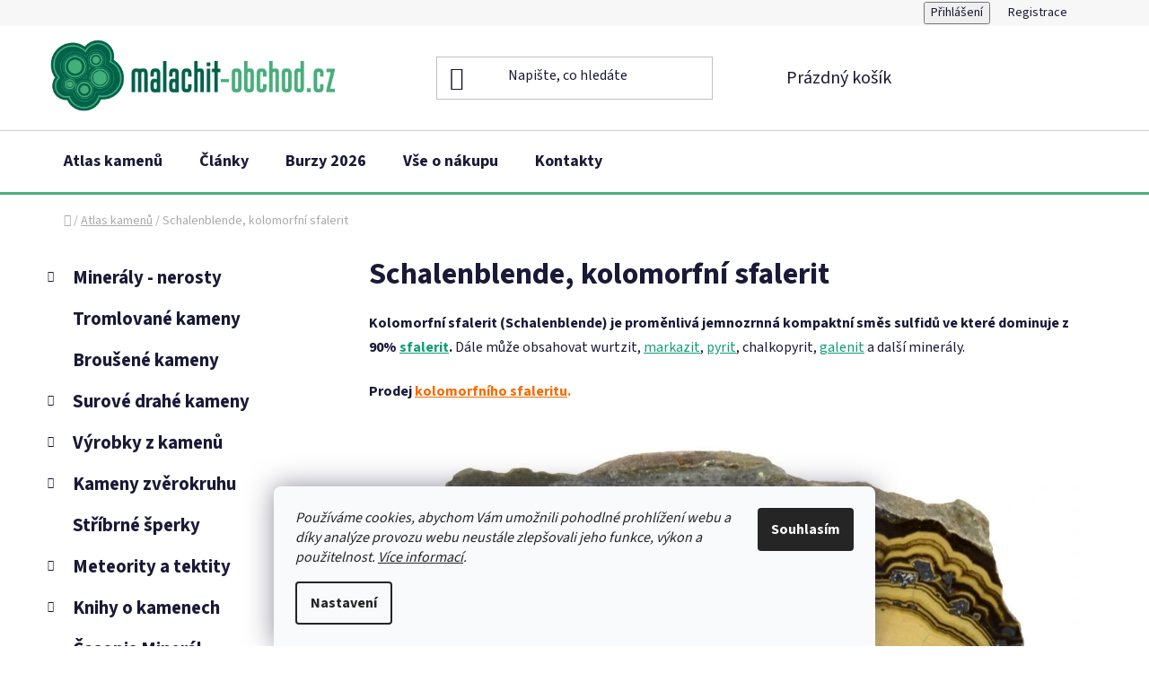

--- FILE ---
content_type: text/html; charset=utf-8
request_url: https://www.malachit-obchod.cz/atlas-kamenu/schalenblende/
body_size: 19381
content:
<!doctype html><html lang="cs" dir="ltr" class="header-background-light external-fonts-loaded"><head><meta charset="utf-8" /><meta name="viewport" content="width=device-width,initial-scale=1" /><title>Schalenblende kolomorfní sfalerit</title><link rel="preconnect" href="https://cdn.myshoptet.com" /><link rel="dns-prefetch" href="https://cdn.myshoptet.com" /><link rel="preload" href="https://cdn.myshoptet.com/prj/dist/master/cms/libs/jquery/jquery-1.11.3.min.js" as="script" /><link href="https://cdn.myshoptet.com/prj/dist/master/cms/templates/frontend_templates/shared/css/font-face/source-sans-3.css" rel="stylesheet"><link href="https://cdn.myshoptet.com/prj/dist/master/shop/dist/font-shoptet-13.css.3c47e30adfa2e9e2683b.css" rel="stylesheet"><script>
dataLayer = [];
dataLayer.push({'shoptet' : {
    "pageId": 696,
    "pageType": "article",
    "currency": "CZK",
    "currencyInfo": {
        "decimalSeparator": ",",
        "exchangeRate": 1,
        "priceDecimalPlaces": 2,
        "symbol": "K\u010d",
        "symbolLeft": 0,
        "thousandSeparator": " "
    },
    "language": "cs",
    "projectId": 341917,
    "cartInfo": {
        "id": null,
        "freeShipping": false,
        "freeShippingFrom": 2000,
        "leftToFreeGift": {
            "formattedPrice": "0 K\u010d",
            "priceLeft": 0
        },
        "freeGift": false,
        "leftToFreeShipping": {
            "priceLeft": 2000,
            "dependOnRegion": 0,
            "formattedPrice": "2 000 K\u010d"
        },
        "discountCoupon": [],
        "getNoBillingShippingPrice": {
            "withoutVat": 0,
            "vat": 0,
            "withVat": 0
        },
        "cartItems": [],
        "taxMode": "ORDINARY"
    },
    "cart": [],
    "customer": {
        "priceRatio": 1,
        "priceListId": 1,
        "groupId": null,
        "registered": false,
        "mainAccount": false
    }
}});
dataLayer.push({'cookie_consent' : {
    "marketing": "denied",
    "analytics": "denied"
}});
document.addEventListener('DOMContentLoaded', function() {
    shoptet.consent.onAccept(function(agreements) {
        if (agreements.length == 0) {
            return;
        }
        dataLayer.push({
            'cookie_consent' : {
                'marketing' : (agreements.includes(shoptet.config.cookiesConsentOptPersonalisation)
                    ? 'granted' : 'denied'),
                'analytics': (agreements.includes(shoptet.config.cookiesConsentOptAnalytics)
                    ? 'granted' : 'denied')
            },
            'event': 'cookie_consent'
        });
    });
});
</script>
<meta property="og:type" content="article"><meta property="og:site_name" content="malachit-obchod.cz"><meta property="og:url" content="https://www.malachit-obchod.cz/atlas-kamenu/schalenblende/"><meta property="og:title" content="Schalenblende kolomorfní sfalerit"><meta name="author" content="malachit-obchod.cz"><meta name="web_author" content="Shoptet.cz"><meta name="dcterms.rightsHolder" content="www.malachit-obchod.cz"><meta name="robots" content="index,follow"><meta property="og:image" content="https://cdn.myshoptet.com/usr/www.malachit-obchod.cz/user/front_images/ogImage/schalenblende-kolomorfni-sfalerit.jpg"><meta property="og:description" content="Nabízíme vzácné vzorky leštěných plátků kolomorfního sfaleritu z lokality  Olkusz, Polsko. V článku naleznete všechny informace o tomto neobyčejném nerostu."><meta name="description" content="Nabízíme vzácné vzorky leštěných plátků kolomorfního sfaleritu z lokality  Olkusz, Polsko. V článku naleznete všechny informace o tomto neobyčejném nerostu."><meta property="article:published_time" content="9.1.2022"><meta property="article:section" content="Schalenblende, kolomorfní sfalerit"><style>:root {--color-primary: #109e77;--color-primary-h: 164;--color-primary-s: 82%;--color-primary-l: 34%;--color-primary-hover: #fe7b05;--color-primary-hover-h: 28;--color-primary-hover-s: 99%;--color-primary-hover-l: 51%;--color-secondary: #fe7b05;--color-secondary-h: 28;--color-secondary-s: 99%;--color-secondary-l: 51%;--color-secondary-hover: #fe7b05;--color-secondary-hover-h: 28;--color-secondary-hover-s: 99%;--color-secondary-hover-l: 51%;--color-tertiary: #000000;--color-tertiary-h: 0;--color-tertiary-s: 0%;--color-tertiary-l: 0%;--color-tertiary-hover: #008391;--color-tertiary-hover-h: 186;--color-tertiary-hover-s: 100%;--color-tertiary-hover-l: 28%;--color-header-background: #ffffff;--template-font: "Source Sans 3";--template-headings-font: "Source Sans 3";--header-background-url: none;--cookies-notice-background: #F8FAFB;--cookies-notice-color: #252525;--cookies-notice-button-hover: #27263f;--cookies-notice-link-hover: #3b3a5f;--templates-update-management-preview-mode-content: "Náhled aktualizací šablony je aktivní pro váš prohlížeč."}</style>
    
    <link href="https://cdn.myshoptet.com/prj/dist/master/shop/dist/main-13.less.fdb02770e668ba5a70b5.css" rel="stylesheet" />
            <link href="https://cdn.myshoptet.com/prj/dist/master/shop/dist/mobile-header-v1-13.less.629f2f48911e67d0188c.css" rel="stylesheet" />
    
    <script>var shoptet = shoptet || {};</script>
    <script src="https://cdn.myshoptet.com/prj/dist/master/shop/dist/main-3g-header.js.27c4444ba5dd6be3416d.js"></script>
<!-- User include --><!-- api 709(355) html code header -->
<script>
  const PWJS = {};
</script>

<script src=https://app.productwidgets.cz/pwjs.js></script>



<!-- service 421(75) html code header -->
<style>
body:not(.template-07):not(.template-09):not(.template-10):not(.template-11):not(.template-12):not(.template-13):not(.template-14) #return-to-top i::before {content: 'a';}
#return-to-top i:before {content: '\e911';}
#return-to-top {
z-index: 99999999;
    position: fixed;
    bottom: 45px;
    right: 20px;
background: rgba(0, 0, 0, 0.7);
    width: 50px;
    height: 50px;
    display: block;
    text-decoration: none;
    -webkit-border-radius: 35px;
    -moz-border-radius: 35px;
    border-radius: 35px;
    display: none;
    -webkit-transition: all 0.3s linear;
    -moz-transition: all 0.3s ease;
    -ms-transition: all 0.3s ease;
    -o-transition: all 0.3s ease;
    transition: all 0.3s ease;
}
#return-to-top i {color: #fff;margin: -10px 0 0 -10px;position: relative;left: 50%;top: 50%;font-size: 19px;-webkit-transition: all 0.3s ease;-moz-transition: all 0.3s ease;-ms-transition: all 0.3s ease;-o-transition: all 0.3s ease;transition: all 0.3s ease;height: 20px;width: 20px;text-align: center;display: block;font-style: normal;}
#return-to-top:hover {
    background: rgba(0, 0, 0, 0.9);
}
#return-to-top:hover i {
    color: #fff;
}
.icon-chevron-up::before {
font-weight: bold;
}
.ordering-process #return-to-top{display: none !important;}
</style>
<!-- service 605(253) html code header -->
<link rel="stylesheet" href="https://cdn.myshoptet.com/usr/shoptet.tomashlad.eu/user/documents/extras/notifications-v2/screen.min.css?v=26"/>

<!-- service 659(306) html code header -->
<link rel="stylesheet" type="text/css" href="https://cdn.myshoptet.com/usr/fvstudio.myshoptet.com/user/documents/showmore/fv-studio-app-showmore.css?v=21.10.1">

<!-- service 1603(1193) html code header -->
<style>
.mobile .p-thumbnail:not(.highlighted):hover::before {
    opacity: 0 !important;
}
</style>
<!-- project html code header -->
<!-- Štefan Mazáň -->
<script>document.write("<link rel='stylesheet' media='screen' href='https://cdn.myshoptet.com/usr/www.malachit-obchod.cz/user/documents/SMupravy/code.min.css?v=" + Date.now() + "'\/><\/script>");</script>

<style>
.id-1 .homepage-group-title:first-child {
	color: #109e77 !important;
	}

.homepage-blog-wrapper .news-item .title {
	font-weight: 600;
  text-decoration: underline;
	}

.news-item .text .description {
	color: #1a1937;
	}

@media (min-width: 767px) {
	.top-navigation-bar .top-navigation-menu {
		visibility: hidden;
		}

	.product .p .name {
    min-height: 48px !important;
    margin-bottom: 0 !important;
		}

	.products-block>div .p .name {
    height: 48px;
		}
	}

@media (min-width: 300px) and (max-width: 767px) {
	.product .p .name {
		font-size: 13pt;
		margin-bottom: 0rem;
		}

  .columns-mobile-2 .products-block .p .name {
    height: auto !important;
    min-height: 45px;
    max-height: 45px;
    overflow: hidden;
		}
	}
</style>
<!-- /User include --><link rel="apple-touch-icon" type="image/png" sizes="57x57" href="/favicon-57x57.png"><link rel="apple-touch-icon" type="image/png" sizes="60x60" href="/favicon-60x60.png"><link rel="apple-touch-icon" type="image/png" sizes="72x72" href="/favicon-72x72.png"><link rel="apple-touch-icon" type="image/png" sizes="76x76" href="/favicon-76x76.png"><link rel="apple-touch-icon" type="image/png" sizes="114x114" href="/favicon-114x114.png"><link rel="apple-touch-icon" type="image/png" sizes="120x120" href="/favicon-120x120.png"><link rel="apple-touch-icon" type="image/png" sizes="144x144" href="/favicon-144x144.png"><link rel="apple-touch-icon" type="image/png" sizes="152x152" href="/favicon-152x152.png"><link rel="apple-touch-icon" type="image/png" sizes="180x180" href="/favicon-180x180.png"><link rel="icon" type="image/png" sizes="16x16" href="/favicon-16x16.png"><link rel="icon" type="image/png" sizes="32x32" href="/favicon-32x32.png"><link rel="icon" type="image/png" sizes="96x96" href="/favicon-96x96.png"><link rel="icon" type="image/png" sizes="192x192" href="/favicon-192x192.png"><link rel="manifest" href="/manifest.json"><meta name="msapplication-TileColor" content="#ffffff"><meta name="msapplication-TileImage" content="/favicon-144x144.png"><meta name="theme-color" content="#ffffff"><link rel="canonical" href="https://www.malachit-obchod.cz/atlas-kamenu/schalenblende/" />    <!-- Global site tag (gtag.js) - Google Analytics -->
    <script async src="https://www.googletagmanager.com/gtag/js?id=17703593856"></script>
    <script>
        
        window.dataLayer = window.dataLayer || [];
        function gtag(){dataLayer.push(arguments);}
        

                    console.debug('default consent data');

            gtag('consent', 'default', {"ad_storage":"denied","analytics_storage":"denied","ad_user_data":"denied","ad_personalization":"denied","wait_for_update":500});
            dataLayer.push({
                'event': 'default_consent'
            });
        
        gtag('js', new Date());

        
                gtag('config', 'G-KZ9GV08XHN', {"groups":"GA4","send_page_view":false,"content_group":"article","currency":"CZK","page_language":"cs"});
        
                gtag('config', 'AW-962483932', {"allow_enhanced_conversions":true});
        
                gtag('config', 'AW-17703593856', {"allow_enhanced_conversions":true});
        
        
        
        
                    gtag('event', 'page_view', {"send_to":"GA4","page_language":"cs","content_group":"article","currency":"CZK"});
        
        
        
        
        
        
        
        
        
        
        
        
        
        document.addEventListener('DOMContentLoaded', function() {
            if (typeof shoptet.tracking !== 'undefined') {
                for (var id in shoptet.tracking.bannersList) {
                    gtag('event', 'view_promotion', {
                        "send_to": "UA",
                        "promotions": [
                            {
                                "id": shoptet.tracking.bannersList[id].id,
                                "name": shoptet.tracking.bannersList[id].name,
                                "position": shoptet.tracking.bannersList[id].position
                            }
                        ]
                    });
                }
            }

            shoptet.consent.onAccept(function(agreements) {
                if (agreements.length !== 0) {
                    console.debug('gtag consent accept');
                    var gtagConsentPayload =  {
                        'ad_storage': agreements.includes(shoptet.config.cookiesConsentOptPersonalisation)
                            ? 'granted' : 'denied',
                        'analytics_storage': agreements.includes(shoptet.config.cookiesConsentOptAnalytics)
                            ? 'granted' : 'denied',
                                                                                                'ad_user_data': agreements.includes(shoptet.config.cookiesConsentOptPersonalisation)
                            ? 'granted' : 'denied',
                        'ad_personalization': agreements.includes(shoptet.config.cookiesConsentOptPersonalisation)
                            ? 'granted' : 'denied',
                        };
                    console.debug('update consent data', gtagConsentPayload);
                    gtag('consent', 'update', gtagConsentPayload);
                    dataLayer.push(
                        { 'event': 'update_consent' }
                    );
                }
            });
        });
    </script>
</head><body class="desktop id-696 in-atlas-kamenu template-13 type-post multiple-columns-body columns-mobile-2 columns-3 smart-labels-active ums_forms_redesign--off ums_a11y_category_page--on ums_discussion_rating_forms--off ums_flags_display_unification--on ums_a11y_login--on mobile-header-version-1"><noscript>
    <style>
        #header {
            padding-top: 0;
            position: relative !important;
            top: 0;
        }
        .header-navigation {
            position: relative !important;
        }
        .overall-wrapper {
            margin: 0 !important;
        }
        body:not(.ready) {
            visibility: visible !important;
        }
    </style>
    <div class="no-javascript">
        <div class="no-javascript__title">Musíte změnit nastavení vašeho prohlížeče</div>
        <div class="no-javascript__text">Podívejte se na: <a href="https://www.google.com/support/bin/answer.py?answer=23852">Jak povolit JavaScript ve vašem prohlížeči</a>.</div>
        <div class="no-javascript__text">Pokud používáte software na blokování reklam, může být nutné povolit JavaScript z této stránky.</div>
        <div class="no-javascript__text">Děkujeme.</div>
    </div>
</noscript>

        <div id="fb-root"></div>
        <script>
            window.fbAsyncInit = function() {
                FB.init({
                    autoLogAppEvents : true,
                    xfbml            : true,
                    version          : 'v24.0'
                });
            };
        </script>
        <script async defer crossorigin="anonymous" src="https://connect.facebook.net/cs_CZ/sdk.js#xfbml=1&version=v24.0"></script>    <div class="siteCookies siteCookies--bottom siteCookies--light js-siteCookies" role="dialog" data-testid="cookiesPopup" data-nosnippet>
        <div class="siteCookies__form">
            <div class="siteCookies__content">
                <div class="siteCookies__text">
                    <em>Používáme cookies, abychom Vám umožnili pohodlné prohlížení webu a díky analýze provozu webu neustále zlepšovali jeho funkce, výkon a použitelnost. <a href="/obchodni-podminky/#pouzivani-souboru-cookies" title="Více informací cookies">Více informací</a>.</em>
                </div>
                <p class="siteCookies__links">
                    <button class="siteCookies__link js-cookies-settings" aria-label="Nastavení cookies" data-testid="cookiesSettings">Nastavení</button>
                </p>
            </div>
            <div class="siteCookies__buttonWrap">
                                <button class="siteCookies__button js-cookiesConsentSubmit" value="all" aria-label="Přijmout cookies" data-testid="buttonCookiesAccept">Souhlasím</button>
            </div>
        </div>
        <script>
            document.addEventListener("DOMContentLoaded", () => {
                const siteCookies = document.querySelector('.js-siteCookies');
                document.addEventListener("scroll", shoptet.common.throttle(() => {
                    const st = document.documentElement.scrollTop;
                    if (st > 1) {
                        siteCookies.classList.add('siteCookies--scrolled');
                    } else {
                        siteCookies.classList.remove('siteCookies--scrolled');
                    }
                }, 100));
            });
        </script>
    </div>
<a href="#content" class="skip-link sr-only">Přejít na obsah</a><div class="overall-wrapper"><div class="user-action"><div class="container">
    <div class="user-action-in">
                    <div id="login" class="user-action-login popup-widget login-widget" role="dialog" aria-labelledby="loginHeading">
        <div class="popup-widget-inner">
                            <h2 id="loginHeading">Přihlášení k vašemu účtu</h2><div id="customerLogin"><form action="/action/Customer/Login/" method="post" id="formLoginIncluded" class="csrf-enabled formLogin" data-testid="formLogin"><input type="hidden" name="referer" value="" /><div class="form-group"><div class="input-wrapper email js-validated-element-wrapper no-label"><input type="email" name="email" class="form-control" autofocus placeholder="E-mailová adresa (např. jan@novak.cz)" data-testid="inputEmail" autocomplete="email" required /></div></div><div class="form-group"><div class="input-wrapper password js-validated-element-wrapper no-label"><input type="password" name="password" class="form-control" placeholder="Heslo" data-testid="inputPassword" autocomplete="current-password" required /><span class="no-display">Nemůžete vyplnit toto pole</span><input type="text" name="surname" value="" class="no-display" /></div></div><div class="form-group"><div class="login-wrapper"><button type="submit" class="btn btn-secondary btn-text btn-login" data-testid="buttonSubmit">Přihlásit se</button><div class="password-helper"><a href="/registrace/" data-testid="signup" rel="nofollow">Nová registrace</a><a href="/klient/zapomenute-heslo/" rel="nofollow">Zapomenuté heslo</a></div></div></div></form>
</div>                    </div>
    </div>

                <div id="cart-widget" class="user-action-cart popup-widget cart-widget loader-wrapper" data-testid="popupCartWidget" role="dialog" aria-hidden="true">
            <div class="popup-widget-inner cart-widget-inner place-cart-here">
                <div class="loader-overlay">
                    <div class="loader"></div>
                </div>
            </div>
        </div>
    </div>
</div>
</div><div class="top-navigation-bar" data-testid="topNavigationBar">

    <div class="container">

                            <div class="top-navigation-menu">
                <ul class="top-navigation-bar-menu">
                                            <li class="top-navigation-menu-item-682">
                            <a href="/nase-novinky/" title="Novinky">Novinky</a>
                        </li>
                                            <li class="top-navigation-menu-item-27">
                            <a href="/vse-o-nakupu/" title="Vše o nákupu">Vše o nákupu</a>
                        </li>
                                            <li class="top-navigation-menu-item-39">
                            <a href="/obchodni-podminky/" title="Obchodní podmínky">Obchodní podmínky</a>
                        </li>
                                            <li class="top-navigation-menu-item-691">
                            <a href="/podminky-ochrany-osobnich-udaju/" title="Podmínky ochrany osobních údajů (GDPR)">Podmínky ochrany osobních údajů (GDPR)</a>
                        </li>
                                            <li class="top-navigation-menu-item-1290">
                            <a href="/gpsr/" title="Upozornění o bezpečnosti výrobků (GPSR)">Upozornění o bezpečnosti výrobků (GPSR)</a>
                        </li>
                                            <li class="top-navigation-menu-item-29">
                            <a href="/kontakty/" title="Kontakty">Kontakty</a>
                        </li>
                                    </ul>
                <div class="top-navigation-menu-trigger">Více</div>
                <ul class="top-navigation-bar-menu-helper"></ul>
            </div>
        
        <div class="top-navigation-tools">
                        <button class="top-nav-button top-nav-button-login toggle-window" type="button" data-target="login" aria-haspopup="dialog" aria-controls="login" aria-expanded="false" data-testid="signin"><span>Přihlášení</span></button>
    <a href="/registrace/" class="top-nav-button top-nav-button-register" data-testid="headerSignup">Registrace</a>
        </div>

    </div>

</div>
<header id="header">
        <div class="header-top">
            <div class="container navigation-wrapper header-top-wrapper">
                <div class="site-name"><a href="/" data-testid="linkWebsiteLogo"><img src="https://cdn.myshoptet.com/usr/www.malachit-obchod.cz/user/logos/malachit-obchod.png" alt="malachit-obchod.cz" fetchpriority="low" /></a></div>                <div class="search" itemscope itemtype="https://schema.org/WebSite">
                    <meta itemprop="headline" content="Atlas drahých kamenů a minerálů"/><meta itemprop="url" content="https://www.malachit-obchod.cz"/><meta itemprop="text" content="Nabízíme vzácné vzorky leštěných plátků kolomorfního sfaleritu z lokality Olkusz, Polsko. V článku naleznete všechny informace o tomto neobyčejném nerostu."/>                    <form action="/action/ProductSearch/prepareString/" method="post"
    id="formSearchForm" class="search-form compact-form js-search-main"
    itemprop="potentialAction" itemscope itemtype="https://schema.org/SearchAction" data-testid="searchForm">
    <fieldset>
        <meta itemprop="target"
            content="https://www.malachit-obchod.cz/vyhledavani/?string={string}"/>
        <input type="hidden" name="language" value="cs"/>
        
            
    <span class="search-input-icon" aria-hidden="true"></span>

<input
    type="search"
    name="string"
        class="query-input form-control search-input js-search-input"
    placeholder="Napište, co hledáte"
    autocomplete="off"
    required
    itemprop="query-input"
    aria-label="Vyhledávání"
    data-testid="searchInput"
>
            <button type="submit" class="btn btn-default search-button" data-testid="searchBtn">Hledat</button>
        
    </fieldset>
</form>
                </div>
                <div class="navigation-buttons">
                    <a href="#" class="toggle-window" data-target="search" data-testid="linkSearchIcon"><span class="sr-only">Hledat</span></a>
                        
    <a href="/kosik/" class="btn btn-icon toggle-window cart-count" data-target="cart" data-hover="true" data-redirect="true" data-testid="headerCart" rel="nofollow" aria-haspopup="dialog" aria-expanded="false" aria-controls="cart-widget">
        
                <span class="sr-only">Nákupní košík</span>
        
            <span class="cart-price visible-lg-inline-block" data-testid="headerCartPrice">
                                    Prázdný košík                            </span>
        
    
            </a>
                    <a href="#" class="toggle-window" data-target="navigation" data-testid="hamburgerMenu"></a>
                </div>
            </div>
        </div>
        <div class="header-bottom">
            <div class="container navigation-wrapper header-bottom-wrapper js-navigation-container">
                <nav id="navigation" aria-label="Hlavní menu" data-collapsible="true"><div class="navigation-in menu"><ul class="menu-level-1" role="menubar" data-testid="headerMenuItems"><li class="menu-item-696" role="none"><a href="/atlas-kamenu/" class="active" data-testid="headerMenuItem" role="menuitem" aria-expanded="false"><b>Atlas kamenů</b></a></li>
<li class="menu-item-699" role="none"><a href="/clanky-drahe-kameny-mineraly/" data-testid="headerMenuItem" role="menuitem" aria-expanded="false"><b>Články</b></a></li>
<li class="menu-item-693" role="none"><a href="/mineralogicke-burzy/" data-testid="headerMenuItem" role="menuitem" aria-expanded="false"><b>Burzy 2026</b></a></li>
<li class="menu-item-27" role="none"><a href="/vse-o-nakupu/" data-testid="headerMenuItem" role="menuitem" aria-expanded="false"><b>Vše o nákupu</b></a></li>
<li class="menu-item-29" role="none"><a href="/kontakty/" data-testid="headerMenuItem" role="menuitem" aria-expanded="false"><b>Kontakty</b></a></li>
<li class="appended-category menu-item-702 ext" role="none"><a href="/mineraly-nerosty/"><b>Minerály - nerosty</b><span class="submenu-arrow" role="menuitem"></span></a><ul class="menu-level-2 menu-level-2-appended" role="menu"><li class="menu-item-705" role="none"><a href="/achat/" data-testid="headerMenuItem" role="menuitem"><span>Achát</span></a></li><li class="menu-item-1245" role="none"><a href="/amazonit-prodej/" data-testid="headerMenuItem" role="menuitem"><span>Amazonit</span></a></li><li class="menu-item-720" role="none"><a href="/ametyst-druza/" data-testid="headerMenuItem" role="menuitem"><span>Ametyst</span></a></li><li class="menu-item-1191" role="none"><a href="/angelit-prodej/" data-testid="headerMenuItem" role="menuitem"><span>Angelit</span></a></li><li class="menu-item-723" role="none"><a href="/aragonit/" data-testid="headerMenuItem" role="menuitem"><span>Aragonit</span></a></li><li class="menu-item-1098" role="none"><a href="/azurit-prodej/" data-testid="headerMenuItem" role="menuitem"><span>Azurit</span></a></li><li class="menu-item-726" role="none"><a href="/bismut/" data-testid="headerMenuItem" role="menuitem"><span>Bismut</span></a></li><li class="menu-item-729" role="none"><a href="/bornit/" data-testid="headerMenuItem" role="menuitem"><span>Bornit</span></a></li><li class="menu-item-732" role="none"><a href="/celestinove-druzy/" data-testid="headerMenuItem" role="menuitem"><span>Celestin</span></a></li><li class="menu-item-1149" role="none"><a href="/citrin-prodej/" data-testid="headerMenuItem" role="menuitem"><span>Citrín</span></a></li><li class="menu-item-1281" role="none"><a href="/epidot-prodej/" data-testid="headerMenuItem" role="menuitem"><span>Epidot</span></a></li><li class="menu-item-735" role="none"><a href="/fluorit/" data-testid="headerMenuItem" role="menuitem"><span>Fluorit</span></a></li><li class="menu-item-1268" role="none"><a href="/fulgurit-prodej/" data-testid="headerMenuItem" role="menuitem"><span>Fulgurit</span></a></li><li class="menu-item-738" role="none"><a href="/hematit/" data-testid="headerMenuItem" role="menuitem"><span>Hematit</span></a></li><li class="menu-item-1224" role="none"><a href="/chalcedon-prodej/" data-testid="headerMenuItem" role="menuitem"><span>Chalcedon</span></a></li><li class="menu-item-1041" role="none"><a href="/chiastolit/" data-testid="headerMenuItem" role="menuitem"><span>Chiastolit</span></a></li><li class="menu-item-1218" role="none"><a href="/chryzokol-prodej/" data-testid="headerMenuItem" role="menuitem"><span>Chryzokol</span></a></li><li class="menu-item-1241" role="none"><a href="/jaspis-prodej/" data-testid="headerMenuItem" role="menuitem"><span>Jaspis</span></a></li><li class="menu-item-1278" role="none"><a href="/kalcit-prodej/" data-testid="headerMenuItem" role="menuitem"><span>Kalcit</span></a></li><li class="menu-item-1210" role="none"><a href="/jaspis-kambaba-prodej/" data-testid="headerMenuItem" role="menuitem"><span>Kambaba - eldarit</span></a></li><li class="menu-item-744" role="none"><a href="/kristal/" data-testid="headerMenuItem" role="menuitem"><span>Křišťál</span></a></li><li class="menu-item-1173" role="none"><a href="/kyanit-prodej/" data-testid="headerMenuItem" role="menuitem"><span>Kyanit - disten</span></a></li><li class="menu-item-750" role="none"><a href="/labradorit-madagaskar-kamen/" data-testid="headerMenuItem" role="menuitem"><span>Labradorit</span></a></li><li class="menu-item-1221" role="none"><a href="/lapis-lazuli-prodej/" data-testid="headerMenuItem" role="menuitem"><span>Lapis lazuli</span></a></li><li class="menu-item-753" role="none"><a href="/magnetit-prodej/" data-testid="headerMenuItem" role="menuitem"><span>Magnetit</span></a></li><li class="menu-item-756" role="none"><a href="/malachit/" data-testid="headerMenuItem" role="menuitem"><span>Malachit</span></a></li><li class="menu-item-1287" role="none"><a href="/menalit-prodej/" data-testid="headerMenuItem" role="menuitem"><span>Menalit</span></a></li><li class="menu-item-759" role="none"><a href="/med-ryzi/" data-testid="headerMenuItem" role="menuitem"><span>Měď</span></a></li><li class="menu-item-1092" role="none"><a href="/moqui-marbles/" data-testid="headerMenuItem" role="menuitem"><span>Moqui Marbles</span></a></li><li class="menu-item-1179" role="none"><a href="/obsidian-prodej/" data-testid="headerMenuItem" role="menuitem"><span>Obsidián</span></a></li><li class="menu-item-1264" role="none"><a href="/pinolit-prodej/" data-testid="headerMenuItem" role="menuitem"><span>Pinolit</span></a></li><li class="menu-item-1167" role="none"><a href="/piskovec-obrazkovy-prodej/" data-testid="headerMenuItem" role="menuitem"><span>Pískovec</span></a></li><li class="menu-item-762" role="none"><a href="/poustni-ruze/" data-testid="headerMenuItem" role="menuitem"><span>Pouštní růže</span></a></li><li class="menu-item-1238" role="none"><a href="/prehnit-prodej/" data-testid="headerMenuItem" role="menuitem"><span>Prehnit</span></a></li><li class="menu-item-765" role="none"><a href="/pyrit-krystaly/" data-testid="headerMenuItem" role="menuitem"><span>Pyrit</span></a></li><li class="menu-item-1284" role="none"><a href="/pyroluzit-prodej/" data-testid="headerMenuItem" role="menuitem"><span>Pyroluzit</span></a></li><li class="menu-item-1125" role="none"><a href="/rodochrozit-prodej/" data-testid="headerMenuItem" role="menuitem"><span>Rodochrozit</span></a></li><li class="menu-item-771" role="none"><a href="/rubin-krystaly/" data-testid="headerMenuItem" role="menuitem"><span>Rubín</span></a></li><li class="menu-item-774" role="none"><a href="/selenit/" data-testid="headerMenuItem" role="menuitem"><span>Selenit</span></a></li><li class="menu-item-1185" role="none"><a href="/septarie-prodej/" data-testid="headerMenuItem" role="menuitem"><span>Septárie</span></a></li><li class="menu-item-1131" role="none"><a href="/serafinit-prodej/" data-testid="headerMenuItem" role="menuitem"><span>Serafinit</span></a></li><li class="menu-item-1035" role="none"><a href="/kolomorfni-sfalerit/" data-testid="headerMenuItem" role="menuitem"><span>Sfalerit</span></a></li><li class="menu-item-1053" role="none"><a href="/slida-prodej/" data-testid="headerMenuItem" role="menuitem"><span>Slída</span></a></li><li class="menu-item-1119" role="none"><a href="/staurolit-prodej/" data-testid="headerMenuItem" role="menuitem"><span>Staurolit</span></a></li><li class="menu-item-1244" role="none"><a href="/tanzanit-prodej/" data-testid="headerMenuItem" role="menuitem"><span>Tanzanit</span></a></li><li class="menu-item-1086" role="none"><a href="/turmalin/" data-testid="headerMenuItem" role="menuitem"><span>Turmalín</span></a></li><li class="menu-item-1197" role="none"><a href="/uvarovit-prodej/" data-testid="headerMenuItem" role="menuitem"><span>Uvarovit</span></a></li><li class="menu-item-783" role="none"><a href="/vanadinit-baryt/" data-testid="headerMenuItem" role="menuitem"><span>Vanadinit - baryt</span></a></li><li class="menu-item-777" role="none"><a href="/vltaviny-prodej/" data-testid="headerMenuItem" role="menuitem"><span>Vltavín</span></a></li><li class="menu-item-780" role="none"><a href="/zahneda-brazilie/" data-testid="headerMenuItem" role="menuitem"><span>Záhněda</span></a></li><li class="menu-item-792" role="none"><a href="/mineraly-nerosty-svet/" data-testid="headerMenuItem" role="menuitem"><span>Minerály svět</span></a></li><li class="menu-item-1274" role="none"><a href="/uv-mineraly/" data-testid="headerMenuItem" role="menuitem"><span>UV minerály</span></a></li><li class="menu-item-1254" role="none"><a href="/top-mineraly/" data-testid="headerMenuItem" role="menuitem"><span>TOP minerály</span></a></li></ul></li><li class="appended-category menu-item-864" role="none"><a href="/tromlovane-kameny/"><b>Tromlované kameny</b></a></li><li class="appended-category menu-item-795" role="none"><a href="/drahe-kameny-brousene/"><b>Broušené kameny</b></a></li><li class="appended-category menu-item-870 ext" role="none"><a href="/surove-drahe-kameny/"><b>Surové drahé kameny</b><span class="submenu-arrow" role="menuitem"></span></a><ul class="menu-level-2 menu-level-2-appended" role="menu"><li class="menu-item-873" role="none"><a href="/surovy-amazonit/" data-testid="headerMenuItem" role="menuitem"><span>Surový amazonit</span></a></li><li class="menu-item-876" role="none"><a href="/surovy-avanturin/" data-testid="headerMenuItem" role="menuitem"><span>Surový avanturín</span></a></li><li class="menu-item-879" role="none"><a href="/surove-kameny-ruzenin/" data-testid="headerMenuItem" role="menuitem"><span>Surový růženín</span></a></li><li class="menu-item-1265" role="none"><a href="/thulit-prodej/" data-testid="headerMenuItem" role="menuitem"><span>Surový thulit</span></a></li><li class="menu-item-882" role="none"><a href="/ostatni-druhy-surovych-kamenu/" data-testid="headerMenuItem" role="menuitem"><span>Ostatní druhy kamenů</span></a></li></ul></li><li class="appended-category menu-item-885 ext" role="none"><a href="/sosky-koule-srdce/"><b>Výrobky z kamenů</b><span class="submenu-arrow" role="menuitem"></span></a><ul class="menu-level-2 menu-level-2-appended" role="menu"><li class="menu-item-1143" role="none"><a href="/andele-z-drahych-kamenu/" data-testid="headerMenuItem" role="menuitem"><span>Andělé</span></a></li><li class="menu-item-888" role="none"><a href="/aragonit-onyx/" data-testid="headerMenuItem" role="menuitem"><span>Aragonit - Onyx</span></a></li><li class="menu-item-1161" role="none"><a href="/ruzenin-astericky/" data-testid="headerMenuItem" role="menuitem"><span>Asterický růženín</span></a></li><li class="menu-item-1215" role="none"><a href="/emma-egg-prodej/" data-testid="headerMenuItem" role="menuitem"><span>Emma Eggs</span></a></li><li class="menu-item-906" role="none"><a href="/kyvadla-z-pravych-drahych-kamenu/" data-testid="headerMenuItem" role="menuitem"><span>Kyvadla</span></a></li><li class="menu-item-1155" role="none"><a href="/masazni-kameny-prodej/" data-testid="headerMenuItem" role="menuitem"><span>Lávové kameny</span></a></li><li class="menu-item-891" role="none"><a href="/sosky-a-vyrobky-z-malachitu/" data-testid="headerMenuItem" role="menuitem"><span>Malachitové výrobky</span></a></li><li class="menu-item-894" role="none"><a href="/vyrobky-a-sosky-z-kamene-mastku/" data-testid="headerMenuItem" role="menuitem"><span>Mastek - Indie</span></a></li><li class="menu-item-900" role="none"><a href="/shiva-lingam-meditacni-kamen/" data-testid="headerMenuItem" role="menuitem"><span>Shiva Lingam</span></a></li><li class="menu-item-909" role="none"><a href="/stromecky-stesti/" data-testid="headerMenuItem" role="menuitem"><span>Stromečky štěstí</span></a></li><li class="menu-item-912" role="none"><a href="/svicen-z-kamene/" data-testid="headerMenuItem" role="menuitem"><span>Svícny z kamenů</span></a></li><li class="menu-item-903" role="none"><a href="/sosky-z-drahych-kamenu/" data-testid="headerMenuItem" role="menuitem"><span>Výrobky z ostatních kamenů</span></a></li></ul></li><li class="appended-category menu-item-915 ext" role="none"><a href="/kameny-znameni-zverokruhu/"><b>Kameny zvěrokruhu</b><span class="submenu-arrow" role="menuitem"></span></a><ul class="menu-level-2 menu-level-2-appended" role="menu"><li class="menu-item-918" role="none"><a href="/beran-kameny-podle-znameni-zverokruhu/" data-testid="headerMenuItem" role="menuitem"><span>Beran</span></a></li><li class="menu-item-921" role="none"><a href="/byk-kameny-podle-znameni-zverokruhu/" data-testid="headerMenuItem" role="menuitem"><span>Býk</span></a></li><li class="menu-item-924" role="none"><a href="/blizenci-kameny-podle-znameni-zverokruhu/" data-testid="headerMenuItem" role="menuitem"><span>Blíženci</span></a></li><li class="menu-item-927" role="none"><a href="/rak-kameny-podle-znameni-zverokruhu/" data-testid="headerMenuItem" role="menuitem"><span>Rak</span></a></li><li class="menu-item-930" role="none"><a href="/lev-kameny-podle-znameni-zverokruhu/" data-testid="headerMenuItem" role="menuitem"><span>Lev</span></a></li><li class="menu-item-933" role="none"><a href="/panna-kameny-podle-znameni-zverokruhu/" data-testid="headerMenuItem" role="menuitem"><span>Panna</span></a></li><li class="menu-item-936" role="none"><a href="/vahy-kameny-podle-znameni-zverokruhu/" data-testid="headerMenuItem" role="menuitem"><span>Váhy</span></a></li><li class="menu-item-939" role="none"><a href="/stir-kameny-podle-znameni-zverokruhu/" data-testid="headerMenuItem" role="menuitem"><span>Štír</span></a></li><li class="menu-item-942" role="none"><a href="/strelec-kameny-podle-znameni-zverokruhu/" data-testid="headerMenuItem" role="menuitem"><span>Střelec</span></a></li><li class="menu-item-945" role="none"><a href="/kozoroh-kameny-podle-znameni-zverokruhu/" data-testid="headerMenuItem" role="menuitem"><span>Kozoroh</span></a></li><li class="menu-item-948" role="none"><a href="/vodnar-kameny-podle-znameni-zverokruhu/" data-testid="headerMenuItem" role="menuitem"><span>Vodnář</span></a></li><li class="menu-item-951" role="none"><a href="/ryby-kameny-podle-znameni-zverokruhu/" data-testid="headerMenuItem" role="menuitem"><span>Ryby</span></a></li></ul></li><li class="appended-category menu-item-1068" role="none"><a href="/stribrne-sperky/"><b>Stříbrné šperky</b></a></li><li class="appended-category menu-item-954 ext" role="none"><a href="/meteority-tektity/"><b>Meteority a tektity</b><span class="submenu-arrow" role="menuitem"></span></a><ul class="menu-level-2 menu-level-2-appended" role="menu"><li class="menu-item-1110" role="none"><a href="/meteority/" data-testid="headerMenuItem" role="menuitem"><span>Meteority</span></a></li><li class="menu-item-1113" role="none"><a href="/tektity/" data-testid="headerMenuItem" role="menuitem"><span>Tektity</span></a></li></ul></li><li class="appended-category menu-item-969 ext" role="none"><a href="/knihy-o-kamenech/"><b>Knihy o kamenech</b><span class="submenu-arrow" role="menuitem"></span></a><ul class="menu-level-2 menu-level-2-appended" role="menu"><li class="menu-item-972" role="none"><a href="/prodej-novych-knih-o-kamenech/" data-testid="headerMenuItem" role="menuitem"><span>Nové knihy</span></a></li><li class="menu-item-975" role="none"><a href="/antikvariat-stare-knihy/" data-testid="headerMenuItem" role="menuitem"><span>Antikvariát</span></a></li></ul></li><li class="appended-category menu-item-978" role="none"><a href="/casopis-mineral/"><b>Časopis Minerál</b></a></li><li class="appended-category menu-item-981" role="none"><a href="/mineraly-a-nerosty-na-postovnich-znamkach/"><b>Minerály na známkách</b></a></li><li class="appended-category menu-item-984" role="none"><a href="/prislusenstvi-pro-sberatele-kamenu/"><b>Příslušenství</b></a></li><li class="appended-category menu-item-987" role="none"><a href="/vyprodej-drahych-kamenu/"><b>Výprodej</b></a></li></ul>
    <ul class="navigationActions" role="menu">
                            <li role="none">
                                    <a href="/login/?backTo=%2Fatlas-kamenu%2Fschalenblende%2F" rel="nofollow" data-testid="signin" role="menuitem"><span>Přihlášení</span></a>
                            </li>
                        </ul>
</div><span class="navigation-close"></span></nav><div class="menu-helper" data-testid="hamburgerMenu"><span>Více</span></div>
            </div>
        </div>
    </header><!-- / header -->


<div id="content-wrapper" class="container container-narrow content-wrapper">
    
                                <div class="breadcrumbs navigation-home-icon-wrapper" itemscope itemtype="https://schema.org/BreadcrumbList">
                                                                            <span id="navigation-first" data-basetitle="malachit-obchod.cz" itemprop="itemListElement" itemscope itemtype="https://schema.org/ListItem">
                <a href="/" itemprop="item" class="navigation-home-icon"><span class="sr-only" itemprop="name">Domů</span></a>
                <span class="navigation-bullet">/</span>
                <meta itemprop="position" content="1" />
            </span>
                                <span id="navigation-1" itemprop="itemListElement" itemscope itemtype="https://schema.org/ListItem">
                <a href="/atlas-kamenu/" itemprop="item" data-testid="breadcrumbsSecondLevel"><span itemprop="name">Atlas kamenů</span></a>
                <span class="navigation-bullet">/</span>
                <meta itemprop="position" content="2" />
            </span>
                                            <span id="navigation-2" itemprop="itemListElement" itemscope itemtype="https://schema.org/ListItem" data-testid="breadcrumbsLastLevel">
                <meta itemprop="item" content="https://www.malachit-obchod.cz/atlas-kamenu/schalenblende/" />
                <meta itemprop="position" content="3" />
                <span itemprop="name" data-title="Schalenblende, kolomorfní sfalerit">Schalenblende, kolomorfní sfalerit</span>
            </span>
            </div>
            
    <div class="content-wrapper-in">
                                                <aside class="sidebar sidebar-left"  data-testid="sidebarMenu">
                                                                                                <div class="sidebar-inner">
                                                                                                        <div class="box box-bg-variant box-categories">    <div class="skip-link__wrapper">
        <span id="categories-start" class="skip-link__target js-skip-link__target sr-only" tabindex="-1">&nbsp;</span>
        <a href="#categories-end" class="skip-link skip-link--start sr-only js-skip-link--start">Přeskočit kategorie</a>
    </div>




<div id="categories"><div class="categories cat-01 expandable external" id="cat-702"><div class="topic"><a href="/mineraly-nerosty/">Minerály - nerosty<span class="cat-trigger">&nbsp;</span></a></div>

    </div><div class="categories cat-02 external" id="cat-864"><div class="topic"><a href="/tromlovane-kameny/">Tromlované kameny<span class="cat-trigger">&nbsp;</span></a></div></div><div class="categories cat-01 external" id="cat-795"><div class="topic"><a href="/drahe-kameny-brousene/">Broušené kameny<span class="cat-trigger">&nbsp;</span></a></div></div><div class="categories cat-02 expandable external" id="cat-870"><div class="topic"><a href="/surove-drahe-kameny/">Surové drahé kameny<span class="cat-trigger">&nbsp;</span></a></div>

    </div><div class="categories cat-01 expandable external" id="cat-885"><div class="topic"><a href="/sosky-koule-srdce/">Výrobky z kamenů<span class="cat-trigger">&nbsp;</span></a></div>

    </div><div class="categories cat-02 expandable external" id="cat-915"><div class="topic"><a href="/kameny-znameni-zverokruhu/">Kameny zvěrokruhu<span class="cat-trigger">&nbsp;</span></a></div>

    </div><div class="categories cat-01 external" id="cat-1068"><div class="topic"><a href="/stribrne-sperky/">Stříbrné šperky<span class="cat-trigger">&nbsp;</span></a></div></div><div class="categories cat-02 expandable external" id="cat-954"><div class="topic"><a href="/meteority-tektity/">Meteority a tektity<span class="cat-trigger">&nbsp;</span></a></div>

    </div><div class="categories cat-01 expandable external" id="cat-969"><div class="topic"><a href="/knihy-o-kamenech/">Knihy o kamenech<span class="cat-trigger">&nbsp;</span></a></div>

    </div><div class="categories cat-02 external" id="cat-978"><div class="topic"><a href="/casopis-mineral/">Časopis Minerál<span class="cat-trigger">&nbsp;</span></a></div></div><div class="categories cat-01 external" id="cat-981"><div class="topic"><a href="/mineraly-a-nerosty-na-postovnich-znamkach/">Minerály na známkách<span class="cat-trigger">&nbsp;</span></a></div></div><div class="categories cat-02 external" id="cat-984"><div class="topic"><a href="/prislusenstvi-pro-sberatele-kamenu/">Příslušenství<span class="cat-trigger">&nbsp;</span></a></div></div><div class="categories cat-01 external" id="cat-987"><div class="topic"><a href="/vyprodej-drahych-kamenu/">Výprodej<span class="cat-trigger">&nbsp;</span></a></div></div>        </div>

    <div class="skip-link__wrapper">
        <a href="#categories-start" class="skip-link skip-link--end sr-only js-skip-link--end" tabindex="-1" hidden>Přeskočit kategorie</a>
        <span id="categories-end" class="skip-link__target js-skip-link__target sr-only" tabindex="-1">&nbsp;</span>
    </div>
</div>
                                                                        <div class="banner"><div class="banner-wrapper banner10"><a href="https://www.malachit-obchod.cz/nase-novinky/registrace-u-puncovniho-uradu/" data-ec-promo-id="20" class="extended-empty" ><img data-src="https://cdn.myshoptet.com/usr/www.malachit-obchod.cz/user/banners/puncovni-urad-registrovani.png?645912b8" src="data:image/svg+xml,%3Csvg%20width%3D%22251%22%20height%3D%2291%22%20xmlns%3D%22http%3A%2F%2Fwww.w3.org%2F2000%2Fsvg%22%3E%3C%2Fsvg%3E" fetchpriority="low" alt="Jsme registrováni u Puncovního úřadu" width="251" height="91" /><span class="extended-banner-texts"></span></a></div></div>
                                        </div>
                                                            </aside>
                            <main id="content" class="content narrow">
                            <div class="content-inner">
    <div class="news-item-detail" itemscope itemtype="https://schema.org/NewsArticle">
        <meta itemscope itemprop="mainEntityOfPage"  itemType="https://schema.org/WebPage" itemid="https://www.malachit-obchod.cz/atlas-kamenu/schalenblende/"/>
        <meta itemprop="description" content="Kolomorfní sfalerit (Schalenblende) je proměnlivá jemnozrnná kompaktní směs sulfidů ve které dominuje z 90% sfalerit. Dále může obsahovat wurtzit, markazit, pyrit, chalkopyrit, galenit a další minerály.&amp;nbsp;
Prodej&amp;nbsp;kolomorfního sfaleritu.

N..." />
        <meta itemprop="datePublished" content="2022-01-09T19:21:54+0100" />
        <meta itemprop="dateModified" content="2025-10-19T20:54:17+0200" />
                    <span itemprop="image" itemscope itemtype="https://schema.org/ImageObject">
                <meta itemprop="url" content="https://www.malachit-obchod.cz/user/articles/images/schalenblende-kolomorfni-sfalerit-mineral.jpg">
                <meta itemprop="width" content="300">
                <meta itemprop="height" content="200">
            </span>
                            <span itemprop="author" itemscope itemtype="https://schema.org/Person">
                <meta itemprop="name" content="Lucie Synková" />
            </span>
                <span itemprop="publisher" itemscope itemtype="https://schema.org/Organization">
            <meta itemprop="name" content="malachit-obchod.cz" />
                            <span itemprop="logo" itemscope itemtype="https://schema.org/ImageObject">
                    <meta itemprop="url" content="https://cdn.myshoptet.com/usr/www.malachit-obchod.cz/user/logos/malachit-obchod.png">
                    <meta itemprop="width" content="300">
                    <meta itemprop="height" content="200">
                </span>
                    </span>
    
    <article>
        <header>
            <h1 itemprop="headline" data-testid="textArticleTitle">Schalenblende, kolomorfní sfalerit</h1>

                    </header>

        <div class="text">
            <p><strong>Kolomorfní sfalerit (Schalenblende) je proměnlivá jemnozrnná kompaktní směs sulfidů ve které dominuje z 90% <a href="/atlas-kamenu/sfalerit-mineral/" title="sfalerit">sfalerit</a>. </strong>Dále může obsahovat wurtzit, <a href="/atlas-kamenu/markazit-mineral/" title="markazit">markazit</a>, <a href="/atlas-kamenu/pyrit/" title="Pyrit popis minerálu">pyrit</a>, chalkopyrit, <a href="/atlas-kamenu/galenit-ruda-olova/" title="galenit v atlasu minerálů">galenit</a> a další minerály.&nbsp;</p>
<p><strong>Prodej&nbsp;<span style="color: #f56b00;"><a href="/kolomorfni-sfalerit/" title="Prodej kolomorfní sfalerit - schalenblende" style="color: #f56b00;">kolomorfního sfaleritu</a>.</span></strong></p>
<p><img src="https://cdn.myshoptet.com/usr/www.malachit-obchod.cz/user/documents/upload/atlas-kamenu/schalenblende/schalenblende-kolomorfni-sfalerit.jpg" alt="Leštěný plátek kolomorfního sfaleritu z polské lokality Olkusz o velikosti 10 cm." caption="false" width="1023" height="767" /></p>
<p><em>Na foto.: Leštěný plátek kolomorfního sfaleritu, lokalita: Olkusz, Polsko (10 cm).</em></p>
<p><strong>Zejména kvůli možnému obsahu markazitu je vhodné vzorky kolomorfního sfaleritu skladovat v suchém prostředí. </strong>Obecně je za kritickou hodnotu považována relativní vlhkost vzduchu 60 až 70%, při nižších hodnotách obvykle koroze nehrozí. Při dlouhodobém skladování ve sbírkách se doporučuje vlhkost do 40 %.</p>
<p>Kolomorfní sfalerit se vyskytuje ve všech možných odstínech barvy žluté, oražové, béžové, hnědé až šedé. Estetické střídání vrstev je využíváno, navzdory nízké tvrdosti (3,5 a 4,0 <a href="/slovnik-mineralogickych-pojmu/mohsova-stupnice-tvrdosti/" title="Mohsova stupnice tvrdosti">dle Mohse</a>), k výrobě různých dekoračních předmětů a šperků.</p>
<p><iframe width="560" height="314" src="//www.youtube.com/embed/uHUvhuQ5U60" allowfullscreen="allowfullscreen"></iframe></p>
<p>Odhaduje se, že kolomorfní sfalerit vznikl asi před 135 miliony lety, kdy při neobvykle nízké teplotě rychle krystalizovala kapalina bohatá na sulfidy. Tento konkrétní proces vzniku je na Zemi vzácný, a proto je i výskyt kolomorfního sfaleritu mimořádný.</p>
<p><img src="https://cdn.myshoptet.com/usr/www.malachit-obchod.cz/user/documents/upload/atlas-kamenu/schalenblende/kolomorfni-sfalerit-olkusz-polsko.jpg" alt="Leštěný plátek kolomorfního sfaleritu z polské lokality Olkusz, detail minerálu." caption="false" width="1023" height="767" /></p>
<p><em>Na foto.: Leštěný plátek kolomorfního sfaleritu, lokalita: Olkusz, Polsko (9,4 cm)</em></p>
<p>Na celém světě je zdokumentováno více než <a href="https://www.mindat.org/min-3556.html#autoanchor10" target="_blank" rel="noopener noreferrer" title="100 lokalit kolomorfního sfaleritu">100 lokalit kolomorfního sfaleritu</a>. Většina z nich se nachází v Evropě. Nejvýznamnější jsou ložiska v Německu, Polsku a Belgii. Hlavní složky sfalerit a wurtzit jsou sice důležité zinkové rudy, ale jako ruda se kolomorfní sfalerit těží pouze v případě, že je dostatečně naakumulován. Taková ložiska jsou vzácná a nemají velký ekonomický význam.</p>
<p><img src="https://cdn.myshoptet.com/usr/www.malachit-obchod.cz/user/documents/upload/atlas-kamenu/schalenblende/schalenblende-sfalerit-Polsko.jpg" alt="Kolomorfní sfalerit v podobě leštěného plátku z naleziště Olkusz v Polsku." caption="false" width="1024" height="768" /></p>
<p><em>Na foto.: Leštěný plátek kolomorfního sfaleritu, lokalita: Olkusz, Polsko (8,0 cm).</em><br /><br />Mezi sběrateli jsou žádané vzorky z lokality Olkusz v Polsku. Zde se vyskytuje (mimo jiné) kolomorfní sfalerit ve formě pecek, které po rozříznutí odhalí nádherné kontrastní soustředěné vrstvy.</p>
<h2>Schalenblende</h2>
<p>Termín schalenblende zavedl v roce 1800 německý mineralog Dietrich Ludwig Gustav Karsten ve své publikaci Mineralogische Tabellen mit Rücksicht auf die neuesten Entdeckungen (Mineralogické tabulky s ohledem na nejnovější objevy). Schale je německy miska a blende je německý výraz pro české blejno, což je zastaralé mineralogické označení pro sulfidy nekovového vzhledu. <strong>Schalenblende je tedy česky blejno miskové = kolomorfní sfalerit.</strong> Přízvisko "kolomorfní" označuje strukturu minerálů nebo hornin koloidního původu; vyznačuje se přítomností mikroskopických vrstviček různě zprohýbaných, ledvinitých útvarů, pizoidů i konkrecí. S kolomorfní strukturou se setkáváme často u sirníku železa, opálu, chalcedonu ap.</p>
<p><img src="https://cdn.myshoptet.com/usr/www.malachit-obchod.cz/user/documents/upload/atlas-kamenu/schalenblende/schalenblende-sfalerit-wurtzit-galenyt-pyrit.jpg" alt="Ukázka leštěného plátku kolomorfního sfaleritu z Olkusze v Polsku." caption="false" width="1023" height="767" /></p>
<p><em>Na foto.: Leštěný plátek kolomorfního sfaleritu, lokalita: Olkusz, Polsko (6,0 cm)</em></p>
<p><strong>Kolomorfní sfalerit obsahuje vždy:&nbsp;</strong>sfalerit ZnS</p>
<p><strong>Další minerály, které běžně obsahuje, ale nemusí být přítomny:</strong></p>
<ul>
<li>galenit PbS</li>
<li>markazit FeS<sub>2</sub></li>
<li><a href="/atlas-kamenu/pyrit/" title="Pyrit v Atlasu drahých kamenů a minerálů">pyrit</a> FeS<sub>2</sub></li>
<li>wurtzit (Zn,Fe)S</li>
</ul>
<p><strong>Podívejte se na naši nabídku <span style="color: #f56b00;"><a href="/kolomorfni-sfalerit/" title="Prodej kolomorfní sfalerit - schalenblende" style="color: #f56b00;">kolomorfního sfaleritu</a></span>.</strong></p>
<p>##PRODUCT-WIDGETS-26941##</p>
        </div>

        <footer>
                            <div class="share text-center">
                    <div class="fb-share-button" data-layout="button_count" data-size="small" data-mobile-iframe="false"></div>
                </div>
            
                            <div class="next-prev text-center">
                                            <a href="/atlas-kamenu/shattuckit-mineral/" title="Předchozí článek" class="btn btn-default inline-block" data-testid="buttonPreviousArticle">Předchozí článek</a>
                    
                                            <a href="/atlas-kamenu/sira/" title="Další článek" class="btn btn-default inline-block" data-testid="buttonNextArticle">Další článek</a>
                                    </div>
            
            
                    </footer>
    </article>

    </div>
</div>
                    </main>
    </div>
    
            
    
</div>
        
        
                            <footer id="footer">
                    <h2 class="sr-only">Zápatí</h2>
                    
                                                                <div class="container footer-rows">
                            
                


<div class="row custom-footer elements-3">
                    
        <div class="custom-footer__articles col-sm-4">
                                                                                                                        <h4><span>Informace pro vás</span></h4>
    <ul>
                    <li><a href="/nase-novinky/">Novinky</a></li>
                    <li><a href="/vse-o-nakupu/">Vše o nákupu</a></li>
                    <li><a href="/obchodni-podminky/">Obchodní podmínky</a></li>
                    <li><a href="/podminky-ochrany-osobnich-udaju/">Podmínky ochrany osobních údajů (GDPR)</a></li>
                    <li><a href="/gpsr/">Upozornění o bezpečnosti výrobků (GPSR)</a></li>
                    <li><a href="/kontakty/">Kontakty</a></li>
            </ul>

                                                        </div>
                    
        <div class="custom-footer__contact col-sm-4">
                                                                                                            <h4><span>Kontakt</span></h4>


    <div class="contact-box" data-testid="contactbox">
                    
                            <img src="data:image/svg+xml,%3Csvg%20width%3D%221%22%20height%3D%221%22%20xmlns%3D%22http%3A%2F%2Fwww.w3.org%2F2000%2Fsvg%22%3E%3C%2Fsvg%3E" alt="Lucie Synková" data-src="https://cdn.myshoptet.com/usr/www.malachit-obchod.cz/user/merchant/logo_malachitobchod.jpg" fetchpriority="low" />
            
                            <strong data-testid="contactboxName">Lucie Synková</strong>
        
        <ul>
                            <li>
                    <span class="mail" data-testid="contactboxEmail">
                                                    <a href="mailto:info&#64;malachit-obchod.cz">info<!---->&#64;<!---->malachit-obchod.cz</a>
                                            </span>
                </li>
            
                            <li>
                    <span class="tel">
                                                                                <a href="tel:603707835" aria-label="Zavolat na 603707835" data-testid="contactboxPhone">
                                603 707 835
                            </a>
                                            </span>
                </li>
            
            
            
            <li class="social-icon-list">
            <a href="https://www.facebook.com/malachitobchod/" title="Facebook" target="_blank" class="social-icon facebook" data-testid="contactboxFacebook"></a>
        </li>
    
    
            <li class="social-icon-list">
            <a href="https://www.instagram.com/malachitobchod/" title="Instagram" target="_blank" class="social-icon instagram" data-testid="contactboxInstagram"></a>
        </li>
    
    
    
            <li class="social-icon-list">
            <a href="https://www.youtube.com/channel/UCjEwcdP6fB9TpQPlNTxHnFA" title="YouTube" target="blank"  class="social-icon youtube" data-testid="contactboxYoutube"></a>
        </li>
    
    

        </ul>

    </div>


<script type="application/ld+json">
    {
        "@context" : "https://schema.org",
        "@type" : "Organization",
        "name" : "malachit-obchod.cz",
        "url" : "https://www.malachit-obchod.cz",
                "employee" : "Lucie Synková",
                    "email" : "info@malachit-obchod.cz",
                            "telephone" : "603 707 835",
                                
                                                                                            "sameAs" : ["https://www.facebook.com/malachitobchod/\", \"\", \"https://www.instagram.com/malachitobchod/"]
            }
</script>

                                                        </div>
                    
        <div class="custom-footer__banner1 col-sm-4">
                            <div class="banner"><div class="banner-wrapper"><span data-ec-promo-id="11"><p><strong>Upozornění dle nařízení EU o bezpečnosti výrobků (GPSR): </strong>Naše produkty slouží výhradně pro sběratelské, vzdělávací nebo dekorační účely. Nejsou určeny jako hračka. Nejsou určeny dětem do 10 let. Nejsou určeny k vnitřnímu užití. Zacházejte s každým produktem s ohledem na jeho specifické vlastnosti, jako je velikost, váha, případně ostré hrany apod.</p></span></div></div>
                    </div>
    </div>
                        </div>
                                        
            
                    
    <div class="footer-bottom">
        <div class="container">
            <span id="signature" style="display: inline-block !important; visibility: visible !important;"><a href="https://www.shoptet.cz/?utm_source=footer&utm_medium=link&utm_campaign=create_by_shoptet" class="image" target="_blank"><img src="data:image/svg+xml,%3Csvg%20width%3D%2217%22%20height%3D%2217%22%20xmlns%3D%22http%3A%2F%2Fwww.w3.org%2F2000%2Fsvg%22%3E%3C%2Fsvg%3E" data-src="https://cdn.myshoptet.com/prj/dist/master/cms/img/common/logo/shoptetLogo.svg" width="17" height="17" alt="Shoptet" class="vam" fetchpriority="low" /></a><a href="https://www.shoptet.cz/?utm_source=footer&utm_medium=link&utm_campaign=create_by_shoptet" class="title" target="_blank">Vytvořil Shoptet</a></span>
            <span class="copyright" data-testid="textCopyright">
                Copyright 2026 <strong>malachit-obchod.cz</strong>. Všechna práva vyhrazena.                                    <a href="#" class="cookies-settings js-cookies-settings" data-testid="cookiesSettings">Upravit nastavení cookies</a>
                            </span>
        </div>
    </div>

                    
                                            
                </footer>
                <!-- / footer -->
                    
        </div>
        <!-- / overall-wrapper -->

                    <script src="https://cdn.myshoptet.com/prj/dist/master/cms/libs/jquery/jquery-1.11.3.min.js"></script>
                <script>var shoptet = shoptet || {};shoptet.abilities = {"about":{"generation":3,"id":"13"},"config":{"category":{"product":{"image_size":"detail"}},"navigation_breakpoint":767,"number_of_active_related_products":4,"product_slider":{"autoplay":false,"autoplay_speed":3000,"loop":true,"navigation":true,"pagination":true,"shadow_size":10}},"elements":{"recapitulation_in_checkout":true},"feature":{"directional_thumbnails":false,"extended_ajax_cart":false,"extended_search_whisperer":true,"fixed_header":false,"images_in_menu":true,"product_slider":true,"simple_ajax_cart":true,"smart_labels":true,"tabs_accordion":true,"tabs_responsive":true,"top_navigation_menu":true,"user_action_fullscreen":false}};shoptet.design = {"template":{"name":"Disco","colorVariant":"13-seven"},"layout":{"homepage":"catalog4","subPage":"catalog3","productDetail":"catalog3"},"colorScheme":{"conversionColor":"#fe7b05","conversionColorHover":"#fe7b05","color1":"#109e77","color2":"#fe7b05","color3":"#000000","color4":"#008391"},"fonts":{"heading":"Source Sans 3","text":"Source Sans 3"},"header":{"backgroundImage":null,"image":null,"logo":"https:\/\/www.malachit-obchod.czuser\/logos\/malachit-obchod.png","color":"#ffffff"},"background":{"enabled":false,"color":null,"image":null}};shoptet.config = {};shoptet.events = {};shoptet.runtime = {};shoptet.content = shoptet.content || {};shoptet.updates = {};shoptet.messages = [];shoptet.messages['lightboxImg'] = "Obrázek";shoptet.messages['lightboxOf'] = "z";shoptet.messages['more'] = "Více";shoptet.messages['cancel'] = "Zrušit";shoptet.messages['removedItem'] = "Položka byla odstraněna z košíku.";shoptet.messages['discountCouponWarning'] = "Zapomněli jste uplatnit slevový kupón. Pro pokračování jej uplatněte pomocí tlačítka vedle vstupního pole, nebo jej smažte.";shoptet.messages['charsNeeded'] = "Prosím, použijte minimálně 3 znaky!";shoptet.messages['invalidCompanyId'] = "Neplané IČ, povoleny jsou pouze číslice";shoptet.messages['needHelp'] = "Potřebujete pomoc?";shoptet.messages['showContacts'] = "Zobrazit kontakty";shoptet.messages['hideContacts'] = "Skrýt kontakty";shoptet.messages['ajaxError'] = "Došlo k chybě; obnovte prosím stránku a zkuste to znovu.";shoptet.messages['variantWarning'] = "Zvolte prosím variantu produktu.";shoptet.messages['chooseVariant'] = "Zvolte variantu";shoptet.messages['unavailableVariant'] = "Tato varianta není dostupná a není možné ji objednat.";shoptet.messages['withVat'] = "včetně DPH";shoptet.messages['withoutVat'] = "bez DPH";shoptet.messages['toCart'] = "Do košíku";shoptet.messages['emptyCart'] = "Prázdný košík";shoptet.messages['change'] = "Změnit";shoptet.messages['chosenBranch'] = "Zvolená pobočka";shoptet.messages['validatorRequired'] = "Povinné pole";shoptet.messages['validatorEmail'] = "Prosím vložte platnou e-mailovou adresu";shoptet.messages['validatorUrl'] = "Prosím vložte platnou URL adresu";shoptet.messages['validatorDate'] = "Prosím vložte platné datum";shoptet.messages['validatorNumber'] = "Vložte číslo";shoptet.messages['validatorDigits'] = "Prosím vložte pouze číslice";shoptet.messages['validatorCheckbox'] = "Zadejte prosím všechna povinná pole";shoptet.messages['validatorConsent'] = "Bez souhlasu nelze odeslat.";shoptet.messages['validatorPassword'] = "Hesla se neshodují";shoptet.messages['validatorInvalidPhoneNumber'] = "Vyplňte prosím platné telefonní číslo bez předvolby.";shoptet.messages['validatorInvalidPhoneNumberSuggestedRegion'] = "Neplatné číslo — navržený region: %1";shoptet.messages['validatorInvalidCompanyId'] = "Neplatné IČ, musí být ve tvaru jako %1";shoptet.messages['validatorFullName'] = "Nezapomněli jste příjmení?";shoptet.messages['validatorHouseNumber'] = "Prosím zadejte správné číslo domu";shoptet.messages['validatorZipCode'] = "Zadané PSČ neodpovídá zvolené zemi";shoptet.messages['validatorShortPhoneNumber'] = "Telefonní číslo musí mít min. 8 znaků";shoptet.messages['choose-personal-collection'] = "Prosím vyberte místo doručení u osobního odběru, není zvoleno.";shoptet.messages['choose-external-shipping'] = "Upřesněte prosím vybraný způsob dopravy";shoptet.messages['choose-ceska-posta'] = "Pobočka České Pošty není určena, zvolte prosím některou";shoptet.messages['choose-hupostPostaPont'] = "Pobočka Maďarské pošty není vybrána, zvolte prosím nějakou";shoptet.messages['choose-postSk'] = "Pobočka Slovenské pošty není zvolena, vyberte prosím některou";shoptet.messages['choose-ulozenka'] = "Pobočka Uloženky nebyla zvolena, prosím vyberte některou";shoptet.messages['choose-zasilkovna'] = "Pobočka Zásilkovny nebyla zvolena, prosím vyberte některou";shoptet.messages['choose-ppl-cz'] = "Pobočka PPL ParcelShop nebyla vybrána, vyberte prosím jednu";shoptet.messages['choose-glsCz'] = "Pobočka GLS ParcelShop nebyla zvolena, prosím vyberte některou";shoptet.messages['choose-dpd-cz'] = "Ani jedna z poboček služby DPD Parcel Shop nebyla zvolená, prosím vyberte si jednu z možností.";shoptet.messages['watchdogType'] = "Je zapotřebí vybrat jednu z možností u sledování produktu.";shoptet.messages['watchdog-consent-required'] = "Musíte zaškrtnout všechny povinné souhlasy";shoptet.messages['watchdogEmailEmpty'] = "Prosím vyplňte e-mail";shoptet.messages['privacyPolicy'] = 'Musíte souhlasit s ochranou osobních údajů';shoptet.messages['amountChanged'] = '(množství bylo změněno)';shoptet.messages['unavailableCombination'] = 'Není k dispozici v této kombinaci';shoptet.messages['specifyShippingMethod'] = 'Upřesněte dopravu';shoptet.messages['PIScountryOptionMoreBanks'] = 'Možnost platby z %1 bank';shoptet.messages['PIScountryOptionOneBank'] = 'Možnost platby z 1 banky';shoptet.messages['PIScurrencyInfoCZK'] = 'V měně CZK lze zaplatit pouze prostřednictvím českých bank.';shoptet.messages['PIScurrencyInfoHUF'] = 'V měně HUF lze zaplatit pouze prostřednictvím maďarských bank.';shoptet.messages['validatorVatIdWaiting'] = "Ověřujeme";shoptet.messages['validatorVatIdValid'] = "Ověřeno";shoptet.messages['validatorVatIdInvalid'] = "DIČ se nepodařilo ověřit, i přesto můžete objednávku dokončit";shoptet.messages['validatorVatIdInvalidOrderForbid'] = "Zadané DIČ nelze nyní ověřit, protože služba ověřování je dočasně nedostupná. Zkuste opakovat zadání později, nebo DIČ vymažte s vaši objednávku dokončete v režimu OSS. Případně kontaktujte prodejce.";shoptet.messages['validatorVatIdInvalidOssRegime'] = "Zadané DIČ nemůže být ověřeno, protože služba ověřování je dočasně nedostupná. Vaše objednávka bude dokončena v režimu OSS. Případně kontaktujte prodejce.";shoptet.messages['previous'] = "Předchozí";shoptet.messages['next'] = "Následující";shoptet.messages['close'] = "Zavřít";shoptet.messages['imageWithoutAlt'] = "Tento obrázek nemá popisek";shoptet.messages['newQuantity'] = "Nové množství:";shoptet.messages['currentQuantity'] = "Aktuální množství:";shoptet.messages['quantityRange'] = "Prosím vložte číslo v rozmezí %1 a %2";shoptet.messages['skipped'] = "Přeskočeno";shoptet.messages.validator = {};shoptet.messages.validator.nameRequired = "Zadejte jméno a příjmení.";shoptet.messages.validator.emailRequired = "Zadejte e-mailovou adresu (např. jan.novak@example.com).";shoptet.messages.validator.phoneRequired = "Zadejte telefonní číslo.";shoptet.messages.validator.messageRequired = "Napište komentář.";shoptet.messages.validator.descriptionRequired = shoptet.messages.validator.messageRequired;shoptet.messages.validator.captchaRequired = "Vyplňte bezpečnostní kontrolu.";shoptet.messages.validator.consentsRequired = "Potvrďte svůj souhlas.";shoptet.messages.validator.scoreRequired = "Zadejte počet hvězdiček.";shoptet.messages.validator.passwordRequired = "Zadejte heslo, které bude obsahovat min. 4 znaky.";shoptet.messages.validator.passwordAgainRequired = shoptet.messages.validator.passwordRequired;shoptet.messages.validator.currentPasswordRequired = shoptet.messages.validator.passwordRequired;shoptet.messages.validator.birthdateRequired = "Zadejte datum narození.";shoptet.messages.validator.billFullNameRequired = "Zadejte jméno a příjmení.";shoptet.messages.validator.deliveryFullNameRequired = shoptet.messages.validator.billFullNameRequired;shoptet.messages.validator.billStreetRequired = "Zadejte název ulice.";shoptet.messages.validator.deliveryStreetRequired = shoptet.messages.validator.billStreetRequired;shoptet.messages.validator.billHouseNumberRequired = "Zadejte číslo domu.";shoptet.messages.validator.deliveryHouseNumberRequired = shoptet.messages.validator.billHouseNumberRequired;shoptet.messages.validator.billZipRequired = "Zadejte PSČ.";shoptet.messages.validator.deliveryZipRequired = shoptet.messages.validator.billZipRequired;shoptet.messages.validator.billCityRequired = "Zadejte název města.";shoptet.messages.validator.deliveryCityRequired = shoptet.messages.validator.billCityRequired;shoptet.messages.validator.companyIdRequired = "Zadejte IČ.";shoptet.messages.validator.vatIdRequired = "Zadejte DIČ.";shoptet.messages.validator.billCompanyRequired = "Zadejte název společnosti.";shoptet.messages['loading'] = "Načítám…";shoptet.messages['stillLoading'] = "Stále načítám…";shoptet.messages['loadingFailed'] = "Načtení se nezdařilo. Zkuste to znovu.";shoptet.messages['productsSorted'] = "Produkty seřazeny.";shoptet.messages['formLoadingFailed'] = "Formulář se nepodařilo načíst. Zkuste to prosím znovu.";shoptet.messages.moreInfo = "Více informací";shoptet.config.orderingProcess = {active: false,step: false};shoptet.config.documentsRounding = '3';shoptet.config.documentPriceDecimalPlaces = '0';shoptet.config.thousandSeparator = ' ';shoptet.config.decSeparator = ',';shoptet.config.decPlaces = '2';shoptet.config.decPlacesSystemDefault = '2';shoptet.config.currencySymbol = 'Kč';shoptet.config.currencySymbolLeft = '0';shoptet.config.defaultVatIncluded = 1;shoptet.config.defaultProductMaxAmount = 9999;shoptet.config.inStockAvailabilityId = -1;shoptet.config.defaultProductMaxAmount = 9999;shoptet.config.inStockAvailabilityId = -1;shoptet.config.cartActionUrl = '/action/Cart';shoptet.config.advancedOrderUrl = '/action/Cart/GetExtendedOrder/';shoptet.config.cartContentUrl = '/action/Cart/GetCartContent/';shoptet.config.stockAmountUrl = '/action/ProductStockAmount/';shoptet.config.addToCartUrl = '/action/Cart/addCartItem/';shoptet.config.removeFromCartUrl = '/action/Cart/deleteCartItem/';shoptet.config.updateCartUrl = '/action/Cart/setCartItemAmount/';shoptet.config.addDiscountCouponUrl = '/action/Cart/addDiscountCoupon/';shoptet.config.setSelectedGiftUrl = '/action/Cart/setSelectedGift/';shoptet.config.rateProduct = '/action/ProductDetail/RateProduct/';shoptet.config.customerDataUrl = '/action/OrderingProcess/step2CustomerAjax/';shoptet.config.registerUrl = '/registrace/';shoptet.config.agreementCookieName = 'site-agreement';shoptet.config.cookiesConsentUrl = '/action/CustomerCookieConsent/';shoptet.config.cookiesConsentIsActive = 1;shoptet.config.cookiesConsentOptAnalytics = 'analytics';shoptet.config.cookiesConsentOptPersonalisation = 'personalisation';shoptet.config.cookiesConsentOptNone = 'none';shoptet.config.cookiesConsentRefuseDuration = 180;shoptet.config.cookiesConsentName = 'CookiesConsent';shoptet.config.agreementCookieExpire = 30;shoptet.config.cookiesConsentSettingsUrl = '/cookies-settings/';shoptet.config.fonts = {"google":{"attributes":"300,400,700,900:latin-ext","families":["Source Sans 3"],"urls":["https:\/\/cdn.myshoptet.com\/prj\/dist\/master\/cms\/templates\/frontend_templates\/shared\/css\/font-face\/source-sans-3.css"]},"custom":{"families":["shoptet"],"urls":["https:\/\/cdn.myshoptet.com\/prj\/dist\/master\/shop\/dist\/font-shoptet-13.css.3c47e30adfa2e9e2683b.css"]}};shoptet.config.mobileHeaderVersion = '1';shoptet.config.fbCAPIEnabled = false;shoptet.config.fbPixelEnabled = false;shoptet.config.fbCAPIUrl = '/action/FacebookCAPI/';shoptet.config.initApplePaySdk = false;shoptet.content.regexp = /strana-[0-9]+[\/]/g;shoptet.content.colorboxHeader = '<div class="colorbox-html-content">';shoptet.content.colorboxFooter = '</div>';shoptet.customer = {};shoptet.csrf = shoptet.csrf || {};shoptet.csrf.token = 'csrf_n6UlulyLfd9bb671829263c5';shoptet.csrf.invalidTokenModal = '<div><h2>Přihlaste se prosím znovu</h2><p>Omlouváme se, ale Váš CSRF token pravděpodobně vypršel. Abychom mohli udržet Vaši bezpečnost na co největší úrovni potřebujeme, abyste se znovu přihlásili.</p><p>Děkujeme za pochopení.</p><div><a href="/login/?backTo=%2Fatlas-kamenu%2Fschalenblende%2F">Přihlášení</a></div></div> ';shoptet.csrf.formsSelector = 'csrf-enabled';shoptet.csrf.submitListener = true;shoptet.csrf.validateURL = '/action/ValidateCSRFToken/Index/';shoptet.csrf.refreshURL = '/action/RefreshCSRFTokenNew/Index/';shoptet.csrf.enabled = true;shoptet.config.googleAnalytics ||= {};shoptet.config.googleAnalytics.isGa4Enabled = true;shoptet.config.googleAnalytics.route ||= {};shoptet.config.googleAnalytics.route.ua = "UA";shoptet.config.googleAnalytics.route.ga4 = "GA4";shoptet.config.ums_a11y_category_page = true;shoptet.config.discussion_rating_forms = false;shoptet.config.ums_forms_redesign = false;shoptet.config.showPriceWithoutVat = '';shoptet.config.ums_a11y_login = true;</script>
        
        
        
        

                    <script src="https://cdn.myshoptet.com/prj/dist/master/shop/dist/main-3g.js.d30081754cb01c7aa255.js"></script>
    <script src="https://cdn.myshoptet.com/prj/dist/master/cms/templates/frontend_templates/shared/js/jqueryui/i18n/datepicker-cs.js"></script>
        
<script>if (window.self !== window.top) {const script = document.createElement('script');script.type = 'module';script.src = "https://cdn.myshoptet.com/prj/dist/master/shop/dist/editorPreview.js.e7168e827271d1c16a1d.js";document.body.appendChild(script);}</script>                        
                            <script type="text/plain" data-cookiecategory="analytics">
            if (typeof gtag === 'function') {
            gtag('event', 'page_view', {
                                                                                'send_to': 'AW-962483932',
                                'ecomm_pagetype': 'other'
            });
        }
        </script>
                                <!-- User include -->
        <div class="container">
            <!-- service 421(75) html code footer -->
<a href="javascript:" id="return-to-top"><i class="icon-chevron-up"></i></a>
<link href="https://cdn.myshoptet.com/usr/252557.myshoptet.com/user/documents/back-to-top/Disco.css" rel="stylesheet" />
<script>
$(window).scroll(function() {
    if ($(this).scrollTop() >= 50) {      
        $('#return-to-top').fadeIn(200);   
    } else {
        $('#return-to-top').fadeOut(200); 
    }
});
$('#return-to-top').click(function() {    
    $('body,html').animate({
        scrollTop : 0                      
    }, 500);
});
</script>
<!-- service 605(253) html code footer -->
<!-- <script src="https://cdn.myshoptet.com/usr/shoptet.tomashlad.eu/user/documents/extras/notifications-v2/scripts.js?v999"></script> -->
<script>
$( "body" ).addClass( "shoptetak-notifikace" );
</script>
<!-- service 659(306) html code footer -->
<script src="https://cdn.myshoptet.com/usr/fvstudio.myshoptet.com/user/documents/showmore/fv-studio-app-showmore.js?v=25.10.1" type="text/javascript"></script>
<script>
$(document).ready( function () {
fvStudioAppShowmore.run('cs', 'Disco');
});
</script>
<!-- service 1603(1193) html code footer -->
<script src="https://cdn.myshoptet.com/usr/shop-factory.myshoptet.com/user/documents/extension/6/indexjs.min.js?v=0.83147924341917354.169" data-autor="www.shop-factory.cz - Tomáš Pindur / 6" data-unique-token="sfJq0ZRylvPxs4UIAAsVOSIpDt6MLjHgZyZzM1MVpHWTFNMlJuTlRGallqTTFkR2d6Wm1jeGRIUXpNV05rLbCoAWwMxn=="></script>
<!-- project html code footer -->
<!-- Štefan Mazáň -->
<script>document.write("<script data-author-name='Štefan Mazáň' data-author-email='stefan@izora.cz' data-author-website='upravy.shop' type='text/javascript' src='https://cdn.myshoptet.com/usr/www.malachit-obchod.cz/user/documents/SMupravy/code.min.js?v=" + Date.now() + "'><\/script>");</script>

        </div>
        <!-- /User include -->

        
        
        
        <div class="messages">
            
        </div>

        <div id="screen-reader-announcer" class="sr-only" aria-live="polite" aria-atomic="true"></div>

            <script id="trackingScript" data-products='{"products":{},"banners":{"20":{"id":"banner10","name":"Puncovní uřad","position":"left"},"11":{"id":"banner1","name":"GPSR","position":"footer"}},"lists":[]}'>
        if (typeof shoptet.tracking.processTrackingContainer === 'function') {
            shoptet.tracking.processTrackingContainer(
                document.getElementById('trackingScript').getAttribute('data-products')
            );
        } else {
            console.warn('Tracking script is not available.');
        }
    </script>
    </body>
</html>


--- FILE ---
content_type: text/javascript; charset=utf-8
request_url: https://app.productwidgets.cz/e/26941.js
body_size: 7823
content:


(() => {
  let script = document.currentScript;
  let widget = script.nextElementSibling;
  let element = document.createElement('div');
  element.id = "pwjsroot26941";
  let shadow = element.attachShadow({ mode: 'open' });
  shadow.innerHTML = `<style>*, *::before, *::after { box-sizing: border-box; --item-margin: 10px; } a { color: inherit; text-decoration: none; } img { border-radius: 5px; mix-blend-mode: darken; } .pwjs { text-size-adjust: 100%; -webkit-text-size-adjust: 100%; -webkit-tap-highlight-color: rgba(0, 0, 0, 0); } .item { overflow: hidden; border-radius: 5px; background-color: #fcfcfc; border: 1px solid #D9D9D9; text-align: center; } .original-price { text-decoration: line-through; } .action-price { color: red; } .btn { color: #fff; background-color: #f56b00; border-radius: 0px; } </style>` +   `<div class=pwjs id=pwjs26941>
    <div class=container>
      <div class=items-container>
        
<div class=item>
  <div class=item-inner>
      <div class="image-container">
    <a href="https://www.malachit-obchod.cz/kolomorfni-sfalerit--30/">
      <img src="https://cdn-api.myshoptet.com/usr/www.malachit-obchod.cz/user/shop/detail/27975_sfalerit-30.jpg?6458e7cc" alt="Product image">
</a>
  </div>


      <div class="info">
          <div class="price">
      <span>
        Cena: 
        <span class=amount>550 Kč</span>
      </span>
  </div>


          <p class=title><a href="https://www.malachit-obchod.cz/kolomorfni-sfalerit--30/">Kolomorfní sfalerit (30)</a></p>




            <p class=link>
              <a href="https://www.malachit-obchod.cz/kolomorfni-sfalerit--30/">
                <span>Detail produktu</span>
</a>            </p>
      </div>
  </div>
</div>

<div class=item>
  <div class=item-inner>
      <div class="image-container">
    <a href="https://www.malachit-obchod.cz/kolomorfni-sfalerit--11/">
      <img src="https://cdn-api.myshoptet.com/usr/www.malachit-obchod.cz/user/shop/detail/22695_kolomorfni-sfalerit-11.jpg?6458e7cc" alt="Product image">
</a>
  </div>


      <div class="info">
          <div class="price">
      <span>
        Cena: 
        <span class=amount>750 Kč</span>
      </span>
  </div>


          <p class=title><a href="https://www.malachit-obchod.cz/kolomorfni-sfalerit--11/">Kolomorfní sfalerit (11)</a></p>




            <p class=link>
              <a href="https://www.malachit-obchod.cz/kolomorfni-sfalerit--11/">
                <span>Detail produktu</span>
</a>            </p>
      </div>
  </div>
</div>

<div class=item>
  <div class=item-inner>
      <div class="image-container">
    <a href="https://www.malachit-obchod.cz/kolomorfni-sfalerit--14/">
      <img src="https://cdn-api.myshoptet.com/usr/www.malachit-obchod.cz/user/shop/detail/22701-1_kolomorfni-sfalerit-14a.jpg?6458e7cc" alt="Product image">
</a>
  </div>


      <div class="info">
          <div class="price">
      <span>
        Cena: 
        <span class=amount>690 Kč</span>
      </span>
  </div>


          <p class=title><a href="https://www.malachit-obchod.cz/kolomorfni-sfalerit--14/">Kolomorfní sfalerit (14)</a></p>




            <p class=link>
              <a href="https://www.malachit-obchod.cz/kolomorfni-sfalerit--14/">
                <span>Detail produktu</span>
</a>            </p>
      </div>
  </div>
</div>

<div class=item>
  <div class=item-inner>
      <div class="image-container">
    <a href="https://www.malachit-obchod.cz/kolomorfni-sfalerit--29/">
      <img src="https://cdn-api.myshoptet.com/usr/www.malachit-obchod.cz/user/shop/detail/27972-1_sfalerit-29a.jpg?6458e7cc" alt="Product image">
</a>
  </div>


      <div class="info">
          <div class="price">
      <span>
        Cena: 
        <span class=amount>550 Kč</span>
      </span>
  </div>


          <p class=title><a href="https://www.malachit-obchod.cz/kolomorfni-sfalerit--29/">Kolomorfní sfalerit (29)</a></p>




            <p class=link>
              <a href="https://www.malachit-obchod.cz/kolomorfni-sfalerit--29/">
                <span>Detail produktu</span>
</a>            </p>
      </div>
  </div>
</div>

      </div>
    </div>
    
  </div>

  <style>
    .pwjs { margin: 0; font-family: system-ui, -apple-system, "Segoe UI", Roboto, "Helvetica Neue", Arial, "Noto Sans", sans-serif, "Apple Color Emoji", "Segoe UI Emoji", "Segoe UI Symbol", "Noto Color Emoji"; font-weight: 400; color: #212529; background-color: #fff; } img { vertical-align: middle; max-width: 100%; max-height: 100%; } p { margin: 0px; } .item { flex-grow: 1; flex-basis: 145px; min-width: 145px; max-width: 500px; text-decoration: none; container: item / inline-size; display: flex; } .item-inner { font-size: 16px; width: 100%; padding: 0.8em; display: flex; flex-direction: column; } .title { font-weight: 300; font-weight: bold; color: #212529; text-decoration: none; white-space: nowrap; text-overflow: ellipsis; overflow: hidden; margin-top: 0.2em; } .subtitle { font-size: 0.8em; color: #212529; } .title a, .subtitle a { text-decoration: none; color: inherit; } .info { color: black; } .image-container { flex: 1; text-align: center; min-width: 0; min-height: 0; display: flex; align-items: center; justify-content: center; } .price, .number-of-products { margin-top: 0.8em; } .original-price { font-size: 0.7em; } .link { margin-top: 0.8rem; color: #f56b00; text-decoration: underline; border: none; cursor: pointer; line-height: 1.5; background-color: inherit; } .link a, .link a:visited { color: inherit; } .action-price { margin-left: 5px; } .items-container { display: flex; flex-wrap: wrap; } .rating > img { max-width: 1em; margin-top: 0.2em; } .amount { white-space: nowrap; } @container item (min-width: 200px) { .link { font-size: 1.1em; } } @container item (min-width: 300px) { .item-inner { font-size: 19px; } } @container item (min-width: 350px) { .title { font-size: 1.2em; } } @container item (min-width: 400px) { .link { font-size: 1.2em; margin-top: 1rem; } .title { font-size: 1.3em; } .subtitle { font-size: 0.9em; } .price, .number-of-products { font-size: 1.2em; } } @container item (min-width: 500px) { .title { font-size: 1.5em; } .subtitle { font-size: 1em; } .price, .number-of-products { font-size: 1.6em; } .link { font-size: 1.3em; } }

    .container { overflow: hidden; }
    .items-container {
      flex-wrap: wrap;
      margin: calc(var(--item-margin) * -1) 0px 0px calc(var(--item-margin) * -1);

    }
    .item {
      margin: var(--item-margin) 0px 0px var(--item-margin);
    }
  </style>

  `
;

  if (widget && widget.id === "#pwjsroot26941") {
    widget.remove();
  }
  script.insertAdjacentElement('afterend', element);

      function main() {

    let items = Array.from(shadow.querySelectorAll('.items-container .item'));
    if (items.length > 0) {
      let styleWidth = getComputedStyle(items[0]).width;
      let widerItems = items.filter(item => getComputedStyle(item).width != styleWidth);
      widerItems.forEach(item => item.style.maxWidth = styleWidth);
    }
  }


    let container = shadow.querySelector('.container');
    let observerStarted = false;
    let resizeObserver = new ResizeObserver(() => {
      if (observerStarted) {
        observerStarted = false;
        return;
      }
      resizeObserver.disconnect();
      main();
      observerStarted = true;
      requestAnimationFrame(() => resizeObserver.observe(container));
    });
    resizeObserver.observe(container);

    if (document.location.host != 'app.productwidgets.cz' && (document.location.protocol === 'http:' || document.location.protocol === 'https:')) {
      let data = JSON.stringify({ i: 26941, u: (document.location.host + document.location.pathname) });
      navigator.sendBeacon('https://app.productwidgets.cz/rr', data);

      [...shadow.querySelectorAll('a, button')].forEach(link => {
        link.addEventListener('click', (e) => {
          navigator.sendBeacon('https://app.productwidgets.cz/rc', data)
        });
      });
    }
})()

